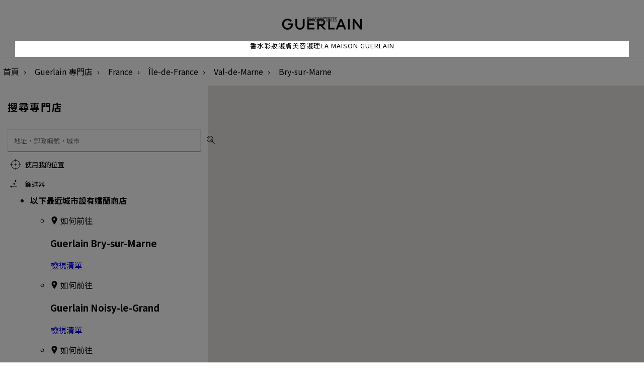

--- FILE ---
content_type: text/html; charset=UTF-8
request_url: https://stores.guerlain.com/hk/zh_HK/france/ile-de-france/val-de-marne/94015/bry-sur-marne
body_size: 7532
content:
<!DOCTYPE html>
<html lang="zh-HK" dir="ltr">

    <head>
        <script>
                var dataLayer = [];
                var ST_dataLayer = [];
            </script>        <meta http-equiv="X-UA-Compatible" content="IE=edge,chrome=1">
        <meta name="language" content="zh-HK">
        <meta name="viewport" content="width=device-width, initial-scale=1">
        <meta name="theme-color" content="#000000">

        <title>嬌蘭專門店及銷售點 - Bry-sur-Marne</title>
<meta charset="UTF-8">
<meta name="robots" content="index, follow" >
<meta name="description" content="探索Bry-sur-Marne的所有嬌蘭專門店和合作銷售點。查詢您附近的專門店和其營業時間資料。" >

                    <link rel="stylesheet" href="/sites/102/css/style_HK.css">
        

        <script type="text/javascript" src="/sites/102/js/script.js"></script>

                <link rel="icon" type="image/ico" href="/sites/102/img/favicon.ico">
        <link rel='canonical' href='https://stores.guerlain.com/hk/zh_HK/france/ile-de-france/val-de-marne/94015/bry-sur-marne'/>
<link rel='alternate' href='https://stores.guerlain.com/fr/fr_FR/france/ile-de-france/val-de-marne/94015/bry-sur-marne' hreflang='fr-fr' />
<link rel='alternate' href='https://stores.guerlain.com/fr/en_FR/france/ile-de-france/val-de-marne/94015/bry-sur-marne' hreflang='en-fr' />
<link rel='alternate' href='https://stores.guerlain.com/int/en_INT/france/ile-de-france/val-de-marne/94015/bry-sur-marne' hreflang='x-default' />
<link rel='alternate' href='https://stores.guerlain.com/es/es_ES/france/ile-de-france/val-de-marne/94015/bry-sur-marne' hreflang='es-es' />
<link rel='alternate' href='https://stores.guerlain.com/it/it_IT/france/ile-de-france/val-de-marne/94015/bry-sur-marne' hreflang='it-it' />
<link rel='alternate' href='https://stores.guerlain.com/me/en_ME/france/ile-de-france/val-de-marne/94015/bry-sur-marne' hreflang='en-me' />
<link rel='alternate' href='https://stores.guerlain.com/gb/en_GB/france/ile-de-france/val-de-marne/94015/bry-sur-marne' hreflang='en-gb' />
<link rel='alternate' href='https://stores.guerlain.com/ru/ru_RU/france/ile-de-france/val-de-marne/94015/bry-sur-marne' hreflang='ru-ru' />
<link rel='alternate' href='https://stores.guerlain.com/tw/zh_TW/france/ile-de-france/val-de-marne/94015/bry-sur-marne' hreflang='zh-tw' />
<link rel='alternate' href='https://stores.guerlain.com/jp/ja_JP/france/ile-de-france/val-de-marne/94015/bry-sur-marne' hreflang='ja-jp' />
<link rel='alternate' href='https://stores.guerlain.com/hk/en_HK/france/ile-de-france/val-de-marne/94015/bry-sur-marne' hreflang='en-hk' />
<link rel='alternate' href='https://stores.guerlain.com/hk/zh_HK/france/ile-de-france/val-de-marne/94015/bry-sur-marne' hreflang='zh-hk' />
<link rel='alternate' href='https://stores.guerlain.com/kr/ko_KR/france/ile-de-france/val-de-marne/94015/bry-sur-marne' hreflang='ko-kr' />
<link rel='alternate' href='https://stores.guerlain.com/ca/en_CA/france/ile-de-france/val-de-marne/94015/bry-sur-marne' hreflang='en-ca' />
<link rel='alternate' href='https://stores.guerlain.com/ca/fr_CA/france/ile-de-france/val-de-marne/94015/bry-sur-marne' hreflang='fr-ca' />
<link rel='alternate' href='https://stores.guerlain.com/de/de_DE/france/ile-de-france/val-de-marne/94015/bry-sur-marne' hreflang='de-de' />
<link rel='alternate' href='https://stores.guerlain.com/pt/pt_PT/france/ile-de-france/val-de-marne/94015/bry-sur-marne' hreflang='pt-pt' />
<link rel='alternate' href='https://stores.guerlain.com/br/pt_BR/france/ile-de-france/val-de-marne/94015/bry-sur-marne' hreflang='pt-br' />
<link rel='alternate' href='https://stores.guerlain.com/at/en_AT/france/ile-de-france/val-de-marne/94015/bry-sur-marne' hreflang='en-at' />
<link rel='alternate' href='https://stores.guerlain.com/sg/en_SG/france/ile-de-france/val-de-marne/94015/bry-sur-marne' hreflang='en-sg' />
<link rel='alternate' href='https://stores.guerlain.com/th/th_TH/france/ile-de-france/val-de-marne/94015/bry-sur-marne' hreflang='th-th' />
<link rel='alternate' href='https://stores.guerlain.com/pl/pl_PL/france/ile-de-france/val-de-marne/94015/bry-sur-marne' hreflang='pl-pl' />
<link rel='alternate' href='https://stores.guerlain.com/ae/en_AE/france/ile-de-france/val-de-marne/94015/bry-sur-marne' hreflang='en-ae' />
<link rel='alternate' href='https://stores.guerlain.com/ae/ar_AE/france/ile-de-france/val-de-marne/94015/bry-sur-marne' hreflang='ar-ae' />
<link rel='alternate' href='https://stores.guerlain.com/sa/en_SA/france/ile-de-france/val-de-marne/94015/bry-sur-marne' hreflang='en-sa' />
<link rel='alternate' href='https://stores.guerlain.com/sa/ar_SA/france/ile-de-france/val-de-marne/94015/bry-sur-marne' hreflang='ar-sa' />
<link rel='alternate' href='https://stores.guerlain.com/be/fr_BE/france/ile-de-france/val-de-marne/94015/bry-sur-marne' hreflang='fr-be' />
<link rel='alternate' href='https://stores.guerlain.com/be/nl_BE/france/ile-de-france/val-de-marne/94015/bry-sur-marne' hreflang='nl-be' />
<link rel='alternate' href='https://stores.guerlain.com/ch/fr_CH/france/ile-de-france/val-de-marne/94015/bry-sur-marne' hreflang='fr-ch' />
<link rel='alternate' href='https://stores.guerlain.com/ch/de_CH/france/ile-de-france/val-de-marne/94015/bry-sur-marne' hreflang='de-ch' />
<link rel='alternate' href='https://stores.guerlain.com/nl/nl_NL/france/ile-de-france/val-de-marne/94015/bry-sur-marne' hreflang='nl-nl' />
<link rel='alternate' href='https://stores.guerlain.com/us/en_US/france/ile-de-france/val-de-marne/94015/bry-sur-marne' hreflang='en-us' />
<meta http-equiv="content-language" content="zh" />
<meta name="language" content="zh" />
                                    <script type="text/javascript"
                    src="//maps.google.com/maps/api/js?key=AIzaSyD4VRcxYPhE7L-6npPP7RqKsQrS0wY6tOg&libraries=places,marker"></script>
                        <!-- Début de la mention OneTrust de consentement aux cookies du domaine : guerlain.com -->
            <script src="https://cdn.cookielaw.org/scripttemplates/otSDKStub.js" data-document-language="true" type="text/javascript" charset="UTF-8" data-domain-script="2c7add1e-9cc4-4baf-ba21-1d014a8bcc37" ></script>
            <script type="text/javascript">
                function OptanonWrapper() { }
            </script>
            <!-- Fin de la mention OneTrust de consentement aux cookies du domaine : guerlain.com -->
        
            <script type="text/javascript" src="/jquery/js/jquery-1.7.2.min.js"></script>
            <script type="text/javascript"
                    src="/sites/102/js/jquery-ui-1.10.4.custom.js"></script>
        
                    <script src="https://unpkg.com/@googlemaps/markerclusterer/dist/index.min.js"></script>
                            <script type="text/javascript" async
                    src="/sites/102/js/evoke_script.js?2024-11-25"></script>
        
        <script type="text/javascript" src="/sites/102/js/pin.js"></script>
        <script type="text/javascript"
                src="/sites/102/js/jquery.stickysectionheaders.js"></script>
        <script type="text/javascript"
                src="/sites/102/js/validate.js"></script>

        <script type="text/javascript">
            function trackOutboundLink(categorie, action, libelle, url) {
                if (typeof ga !== 'undefined') {
                    ga('send', 'event', categorie, action, libelle, {
                        'hitCallback':
                            function () {
                                document.location = url;
                            }
                    });
                }
                else
                    document.location = url;
            }
            
            var north = 22.562;
            var south = 22.143;
            var east  = 114.429;
            var west  = 113.826;
            var zoomByDefault  = 11;

            var isSLGeolocated = false;
            var storeCode = "";
            var type = "ville";
            var isPageError = false;
            var isMobile = false;
            var latitude = 47.4348;
            var longitude = 8.5629;
            var zoom = 10;
            var distance = 100;
            var max_items = 50;
            var perpage = max_items;
            var maxZoom = 25;
            var markerPositionDisplay = 1;
            var markerPositionUrl = "/sites/102/img/MarkerLocalize.png";
            var markerPositionTitre = "您的位置";
            var markerPositionLargeur = 50;
            var markerPositionHauteur = 50;
            var markerPositionOriginX = 0;
            var markerPositionOriginY = 0;
            var markerPositionAncreX = 25;
            var markerPositionAncreY = 25;
            var markerStoreUrl = "/sites/102/img/MarkerGoogle-g.png";
            var markerStoreTitre = "";
            var markerStoreLargeur = 46;
            var markerStoreHauteur = 53;
            var markerStoreOriginX = 0;
            var markerStoreOriginY = 0;
            var markerStoreAncreX = 23;
            var markerStoreAncreY = 52;
            var markerItineraireUrlA = '/sites/102/img/marker_depart.png';
            var markerItineraireUrlB = '/sites/102/img/marker_arrivee.png';
            var paysAutocomplete = "FR";
            var messageAlertErreurGeocoder = "無法搜尋結果，因為：";
            var infoMagasins = [];
            var textMarkerClusterer = "%nbPdv%";

            var urlHome = "https://stores.guerlain.com/hk/zh_HK";
            var urlUpdatePosition = "https://stores.guerlain.com/api/update-position/json";
            var urlAutocompleteVille = "https://stores.guerlain.com/api/search/json";
            var urlSendItineraire = "https://stores.guerlain.com/hk/zh_HK/controller/guerlain/senditineraire";
            var urlSendCoordonneesEmail = "https://stores.guerlain.com/hk/zh_HK/controller/guerlain/sendcoordonnees";
            var urlInscriptionNewsletter = "https://stores.guerlain.com/hk/zh_HK/controller/components/registeractu";
            var urlGetMagasin = "https://stores.guerlain.com/hk/zh_HK/controller/guerlain/liste-magasins";

            var urlQRCodeCoordonnees = "https://stores.guerlain.com/hk/zh_HK/controller/guerlain/qrcode";
        </script>

        <!-- Google Tag Manager -->
        <script>(function(w,d,s,l,i){w[l]=w[l]||[];w[l].push({
                'clientStatus': 'No client',
                'loginStatus': 'Not logged',
                'pageType': 'Store Locator',
                'hashedEmail': '',
                'userId': '',
                'country': 'HK',
                'language': 'zh'
            });w[l].push({'gtm.start':new Date().getTime(),event:'gtm.js'});var f=d.getElementsByTagName(s)[0],j=d.createElement(s),dl=l!='dataLayer'?'&l='+l:'';j.async=true;j.src='https://www.googletagmanager.com/gtm.js?id='+i+dl;f.parentNode.insertBefore(j,f);})(window,document,'script','dataLayer','GTM-KRGCDVX');</script>
        <!-- End Google Tag Manager -->
                                        </head>
    <body data-frenchfirsttime="">
    <div class="page-overlay"></div>
        <div style="display: none;" id="loaderSL"></div>
    <script type="text/javascript">
        document.getElementById("loaderSL").style.display = 'block';
        var keys = {37: 1, 38: 1, 39: 1, 40: 1};

        function preventDefault(e) {
            e = e || window.event;
            if (e.preventDefault)
                e.preventDefault();
            e.returnValue = false;
        }

        function preventDefaultForScrollKeys(e) {
            if (keys[e.keyCode]) {
                preventDefault(e);
                return false;
            }
        }

        window.onwheel = preventDefault; // modern standard
        window.onmousewheel = document.onmousewheel = preventDefault; // older browsers, IE
        window.ontouchmove = preventDefault; // mobile
        document.onkeydown = preventDefaultForScrollKeys;
    </script>
    
    <header class="header">
    <div class="upper-navbar">
        <div class="submenu">
            <button class="mobile-only navbar-toggler" data-action="open" role="button">
                <svg width="24px" height="15px" viewBox="0 0 24 15" version="1.1" xmlns="http://www.w3.org/2000/svg" xmlns:xlink="http://www.w3.org/1999/xlink">
                    <g stroke="none" stroke-width="1" fill="none" fill-rule="evenodd">
                        <g transform="translate(-16.000000, -21.000000)" fill="#000000" fill-rule="nonzero">
                            <g transform="translate(16.000000, 21.000000)">
                                <path d="M23.9160839,0 L23.9160839,1.5 C23.9160839,1.5 23.9160839,1.5 23.8321678,1.5 L0.0839160839,1.5 C0.0839160839,1.5 0,1.5 0,1.5 L0,0 C0,0 0.0839160839,0 0.0839160839,0 L23.9160839,0 C23.9160839,0 23.9160839,0 23.9160839,0 Z M23.9160839,8.09340659 C23.9160839,8.09340659 23.9160839,8.09340659 23.9160839,8.09340659 L24,6.59340659 C24,6.59340659 24,6.59340659 23.9160839,6.59340659 L0.0839160839,6.59340659 C0.0839160839,6.59340659 0,6.59340659 0,6.59340659 L0,8.02522478 C0,8.02522478 0.0839160839,8.02522478 0.0839160839,8.02522478 L23.9160839,8.02522478 L23.9160839,8.09340659 Z M0.0839160839,14.7692308 L23.8321678,14.7692308 C23.8321678,14.7692308 23.8321678,14.7692308 23.9160839,14.7692308 L23.9160839,13.2692308 C23.9160839,13.2692308 23.9160839,13.2692308 23.8321678,13.2692308 L0.0839160839,13.2692308 C0.0839160839,13.2692308 0,13.2692308 0,13.2692308 L0.0839160839,14.7692308 C0.0839160839,14.7692308 0.0839160839,14.7692308 0.0839160839,14.7692308 Z"></path>
                            </g>
                        </g>
                    </g>
                </svg>
                <span class="sr-only">Menu</span>
            </button>
            <a href="https://www.guerlain.com/hk/zh-hk#contact" data-gtm="Contact us" class="desktop-only gtm-cta">聯絡我們</a>
            <a href="https://www.guerlain.com/hk/zh-hk/c/hk-guerlain-services.html" data-gtm="Services" class="desktop-only gtm-cta">服務</a>
        </div>

        <a href="https://www.guerlain.com/hk/zh-hk" class="brand-logo">
            <img src="/sites/102/img/logo-guerlain-header.png" alt="Guerlain" />
        </a>
    </div>
    <nav role="navigation" class="main-navbar">
        <button aria-expanded="false" class="mobile-only navbar-toggler" data-action="close">
            <svg class="svg-close" width="16" height="16" version="1.1" xmlns="http://www.w3.org/2000/svg" xmlns:xlink="http://www.w3.org/1999/xlink" x="0px" y="0px" viewBox="0 0 16.2 16.2" style="enable-background:new 0 0 16.2 16.2;" xml:space="preserve">
            <style type="text/css">.st0 {fill: #040506;}</style>
                <polygon class="st0" points="0,15.5 0.7,16.2 8.1,8.8 15.5,16.1 15.5,16.2 16.2,15.5 8.9,8.1 16.2,0.8 16.2,0.7 15.5,0 8.1,7.4
                0.7,0 0,0.7 7.4,8.1 0.1,15.4 "></polygon>
            </svg>
        </button>
        <a href="https://www.guerlain.com/hk/zh-hk">香水</a>
        <a href="https://www.guerlain.com/hk/zh-hk">彩妝</a>
        <a href="https://www.guerlain.com/hk/zh-hk">護膚</a>
        <a href="https://www.guerlain.com/hk/zh-hk">美容護理</a>
        <a href="https://www.guerlain.com/hk/zh-hk">La Maison Guerlain</a>

        <a href="https://www.guerlain.com/hk/zh-hk#contact" data-gtm="Contact us" class="mobile-only secondary-item gtm-cta">聯絡我們</a>
        <a href="https://www.guerlain.com/hk/zh-hk/c/hk-guerlain-services.html" data-gtm="Services" class="mobile-only secondary-item gtm-cta">服務</a>

    </nav>
</header>
    <main class="store-locator" >
                    <nav aria-label="Breadcrumb" class="breadcrumbs__container"  itemprop="breadcrumb" itemscope itemtype="https://schema.org/BreadcrumbList">
    <ol>
            <li class="breadcrumbs__item" >
            <a class="breadcrumbs__link breadcrumbs--home-brand" href="https://www.guerlain.com/hk/zh-hk" onclick="trackOutboundLink('SL_GENERAL', 'SL_BREADCRUMB', 'LIEN_ACCUEIL', 'https://www.guerlain.com/hk/zh-hk'); return false;">
              首頁</a>
        </li>
            <li class="breadcrumbs__item" >
            <a class="breadcrumbs__link breadcrumbs--home-sl" href="https://stores.guerlain.com/hk/zh_HK" onclick="trackOutboundLink('SL_GENERAL', 'SL_BREADCRUMB', 'LIEN_HOME', 'https://stores.guerlain.com/hk/zh_HK'); return false;" title="嬌蘭專門店：嬌蘭銷售點和合作商店">
              Guerlain 專門店</a>
        </li>
            <li class="breadcrumbs__item" >
            <a class="breadcrumbs__link breadcrumbs--country" href="https://stores.guerlain.com/hk/zh_HK/france" onclick="trackOutboundLink('SL_GENERAL', 'SL_BREADCRUMB', 'LIEN_PAYS', 'https://stores.guerlain.com/hk/zh_HK/france'); return false;" title="嬌蘭專門店及銷售點 - France">
              France</a>
        </li>
            <li class="breadcrumbs__item" >
            <a class="breadcrumbs__link breadcrumbs--state" href="https://stores.guerlain.com/hk/zh_HK/france/ile-de-france" onclick="trackOutboundLink('SL_GENERAL', 'SL_BREADCRUMB', 'LIEN_REGION', 'https://stores.guerlain.com/hk/zh_HK/france/ile-de-france'); return false;" title="嬌蘭專門店及銷售點 - Île-de-France">
              Île-de-France</a>
        </li>
            <li class="breadcrumbs__item" >
            <a class="breadcrumbs__link breadcrumbs--department" href="https://stores.guerlain.com/hk/zh_HK/france/ile-de-france/val-de-marne" onclick="trackOutboundLink('SL_GENERAL', 'SL_BREADCRUMB', 'LIEN_DEPARTEMENT', 'https://stores.guerlain.com/hk/zh_HK/france/ile-de-france/val-de-marne'); return false;" title="嬌蘭專門店及銷售點 - Val-de-Marne">
              Val-de-Marne</a>
        </li>
            <li class="breadcrumbs__item" aria-current='page'>
            <a class="breadcrumbs__link breadcrumbs--city" href="https://stores.guerlain.com/hk/zh_HK/france/ile-de-france/val-de-marne/94015/bry-sur-marne" onclick="trackOutboundLink('SL_GENERAL', 'SL_BREADCRUMB', 'LIEN_VILLE', 'https://stores.guerlain.com/hk/zh_HK/france/ile-de-france/val-de-marne/94015/bry-sur-marne'); return false;" title="嬌蘭專門店及銷售點 - Bry-sur-Marne">
              Bry-sur-Marne</a>
        </li>
        </ol>
</nav>

<script type="application/ld+json">
    {
        "@context": "https://schema.org",
        "@type": "BreadcrumbList",
        "itemListElement": [
                    {
                "@type": "ListItem",
                "position": 1,
                "name": "首頁",
                "item": "https://www.guerlain.com/hk/zh-hk"
            },                    {
                "@type": "ListItem",
                "position": 2,
                "name": "Guerlain 專門店",
                "item": "https://stores.guerlain.com/hk/zh_HK"
            },                    {
                "@type": "ListItem",
                "position": 3,
                "name": "France",
                "item": "https://stores.guerlain.com/hk/zh_HK/france"
            },                    {
                "@type": "ListItem",
                "position": 4,
                "name": "Île-de-France",
                "item": "https://stores.guerlain.com/hk/zh_HK/france/ile-de-france"
            },                    {
                "@type": "ListItem",
                "position": 5,
                "name": "Val-de-Marne",
                "item": "https://stores.guerlain.com/hk/zh_HK/france/ile-de-france/val-de-marne"
            },                    {
                "@type": "ListItem",
                "position": 6,
                "name": "Bry-sur-Marne",
                "item": "https://stores.guerlain.com/hk/zh_HK/france/ile-de-france/val-de-marne/94015/bry-sur-marne"
            }                ]
    }
</script>
        
        <script>
    distance = 51;
    zoom = 11;
    max_item = 30;
    // HIT de NAVIGATION
    if (typeof ga !== 'undefined') {
        ga('send', 'event', 'NAVIGATION', 'PAGE_VILLE', 'bry-sur-marne', {'nonInteraction': 1});
    }
</script>

<div class="search-and-list__container" data-toggle-view="list">
    <div class="search__container">
        <h1>搜尋專門店</h1>
        <script>
    
    jQuery(function(){
        if(navigator.geolocation){
            navigator.geolocation.getCurrentPosition(geolocdispo,geolocnondispo)
        }else{
            jQuery(".btChromeDisplay").hide();
        }
        
    });
    function geolocdispo(position){
        
    }
    function geolocnondispo(error){
        
            jQuery(".btChromeDisplay").hide();
    }
    
</script>
<form accept-charset="utf-8" action="" class="form">

    <input type="text" id="lieu" class="search-input" placeholder="地址，郵政編號，城市">
    <input id='token' type="hidden" name="token" value="6ed025540ea5d75a9eb28d41c78ae38d99dab35b4f15eba04714f78bbd227720">
    <input type="hidden" name="csrf" value="0" />
    <button class="submit-search" type="submit" title="確定"></button>
    <button data-gtm="Use my location" class="use-geolocation btn btn-link gtm-cta" type="button">使用我的位置</button>

    <button type="button" class="toggle-filters">篩選器</button>
            <aside class="filters__container">
    <button class="close-filters" type="button"></button>

    <label class="toggle" for="check-opened-stores">
        <input class="toggle-checkbox" type="checkbox" id="check-opened-stores" name="check-opened-stores" role="switch" aria-checked="false" >
        <div class="toggle-switch"></div>
        <span class="toggle-label">營業中</span>
    </label>

    <p class="filters__subtitle">銷售點</p>
            <fieldset>
            <input type="checkbox" name="filter_type" value="118" id="filter_type_118"  class="gtm-cta" data-gtm="Guerlain boutiques" >
            <label for="filter_type_118">Guerlain 專門店</label>
        </fieldset>
            <fieldset>
            <input type="checkbox" name="filter_type" value="149" id="filter_type_149"  class="gtm-cta" data-gtm="Spas and Institutes" >
            <label for="filter_type_149">美容護理 美容中心</label>
        </fieldset>
            <fieldset>
            <input type="checkbox" name="filter_type" value="180" id="filter_type_180"  class="gtm-cta" data-gtm="Partner points of sale" >
            <label for="filter_type_180">合作銷售點</label>
        </fieldset>
            <fieldset>
            <input type="checkbox" name="filter_type" value="211" id="filter_type_211"  class="gtm-cta" data-gtm="Airports" >
            <label for="filter_type_211">機場</label>
        </fieldset>
    
    <p class="filters__subtitle">服務</p>
            <fieldset>
            <input type="checkbox" name="filter_services" value="428" id="filter_services_428"  class="gtm-cta" data-gtm="Fragrance personalisation" >
            <label for="filter_services_428">香水個人化訂製服務</label>
        </fieldset>
            <fieldset>
            <input type="checkbox" name="filter_services" value="459" id="filter_services_459"  class="gtm-cta" data-gtm="Refill your Bee Bottle" >
            <label for="filter_services_459">補充蜂印瓶</label>
        </fieldset>
            <fieldset>
            <input type="checkbox" name="filter_services" value="490" id="filter_services_490"  class="gtm-cta" data-gtm="Refill your L'Art & La Matière fragrance" >
            <label for="filter_services_490">補充藝術沙龍系列香水</label>
        </fieldset>
            <fieldset>
            <input type="checkbox" name="filter_services" value="521" id="filter_services_521"  class="gtm-cta" data-gtm="Engraving (fragrance, lipstick...)" >
            <label for="filter_services_521">刻印服務（香水、唇膏等）</label>
        </fieldset>
            <fieldset>
            <input type="checkbox" name="filter_services" value="552" id="filter_services_552"  class="gtm-cta" data-gtm="Personalised consultation" >
            <label for="filter_services_552">個人化諮詢服務</label>
        </fieldset>
            <fieldset>
            <input type="checkbox" name="filter_services" value="583" id="filter_services_583"  class="gtm-cta" data-gtm="Cabin services" >
            <label for="filter_services_583">美容中心服務</label>
        </fieldset>
    
    <p class="filters__subtitle">獨家之作</p>
            <fieldset>
            <input type="checkbox" name="filter_exclu" value="242" id="filter_exclu_242"  class="gtm-cta" data-gtm="L'Art & La Matière" >
            <label for="filter_exclu_242">L'Art & La Matière 藝術沙龍系列</label>
        </fieldset>
            <fieldset>
            <input type="checkbox" name="filter_exclu" value="273" id="filter_exclu_273"  class="gtm-cta" data-gtm="Orchidée Impériale" >
            <label for="filter_exclu_273">Orchidée Impériale 御庭蘭花</label>
        </fieldset>
            <fieldset>
            <input type="checkbox" name="filter_exclu" value="304" id="filter_exclu_304"  class="gtm-cta" data-gtm="Orchidée Impériale Black" >
            <label for="filter_exclu_304">Orchidée Impériale Black 御庭蘭花黑蘭</label>
        </fieldset>
            <fieldset>
            <input type="checkbox" name="filter_exclu" value="335" id="filter_exclu_335"  class="gtm-cta" data-gtm="Orchidée Impériale Gold Nobile" >
            <label for="filter_exclu_335">Orchidée Impériale Gold Nobile 御庭蘭花金緻煥采</label>
        </fieldset>
            <fieldset>
            <input type="checkbox" name="filter_exclu" value="366" id="filter_exclu_366"  class="gtm-cta" data-gtm="Exceptional creations" >
            <label for="filter_exclu_366">非凡創作</label>
        </fieldset>
            <fieldset>
            <input type="checkbox" name="filter_exclu" value="397" id="filter_exclu_397"  class="gtm-cta" data-gtm="The Bee Bottle" >
            <label for="filter_exclu_397">蜂印瓶</label>
        </fieldset>
    
    <div class="filters__actions">
        <button type="button" class="btn btn-primary apply-filters">套用</button>
        <button type="button" class="btn btn-link clear-filters">清除所有篩選條件</button>
    </div>
</aside>

    
    <span class="search__results"
          data-no-result="找不到任何銷售點"
          data-result="銷售點"
          data-results="銷售點"
    >
    </span>
</form>

<script>
    jQuery(document).ready(function() {
        let lieuInput = jQuery("#lieu");
        if (lieuInput) {
            var geosearch = lieuInput.data("geosearch");
            if (geosearch) {
                geosearch = trim(geosearch);
            }
            if (lieuInput.data("use-geosearch-parameter")) {
                lieuInput.val(geosearch);
                getAutoPlace();
            }
        }
    });
</script>    </div>

    <div class="switch-view__container mobile-only">
        <button class="switch-view current" data-show="list"><span></span></button>
        <button class="switch-view" data-show="map"><span></span></button>
    </div>

    <div class="store-list__container">
                        <ul id="Holder" class="StoreListSlider">
        <li class="boutiqueGuerlain">
            <strong class="listeType">以下最近城市設有嬌蘭商店</strong>
            <ul>
                                    <li class="ItemMagasin" itemscope="" itemtype="https://schema.org/LocalBusiness">
                        <div class="ItemContent MatchHeightDesc">
                            <div class="Marker Item">
                                <p class="StoreDistance"><i class="i-guerlain-marker hideDesktop"></i><span class="MarkerContent hideMobile"></span>
                                    <span class="hideDesktop itineraire">如何前往</span>
                                </p>
                            </div>
                            <div class="Item descriptionItem">
                                <div class="Information">
                                     <h3 class="TitleItemMagasin">
                                        <span class="Brand" itemprop="brand">Guerlain</span>
                                        <span class="City" itemprop="city">Bry-sur-Marne</span>
                                    </h3>
                                </div>
                                <div class="switchDisplayMobile">
                                    <div class="switcher listeMagasin full-width">
                                        <span class="Active">
                                            <a class="" rel="external" href="https://stores.guerlain.com/hk/zh_HK/france/ile-de-france/val-de-marne/94015/bry-sur-marne" title="GuerlainBry-sur-Marne店">
                                                檢視清單                                            </a>
                                        </span>
                                    </div>
                                </div>
                            </div>
                        </div>
                    </li>
                                    <li class="ItemMagasin" itemscope="" itemtype="https://schema.org/LocalBusiness">
                        <div class="ItemContent MatchHeightDesc">
                            <div class="Marker Item">
                                <p class="StoreDistance"><i class="i-guerlain-marker hideDesktop"></i><span class="MarkerContent hideMobile"></span>
                                    <span class="hideDesktop itineraire">如何前往</span>
                                </p>
                            </div>
                            <div class="Item descriptionItem">
                                <div class="Information">
                                     <h3 class="TitleItemMagasin">
                                        <span class="Brand" itemprop="brand">Guerlain</span>
                                        <span class="City" itemprop="city">Noisy-le-Grand</span>
                                    </h3>
                                </div>
                                <div class="switchDisplayMobile">
                                    <div class="switcher listeMagasin full-width">
                                        <span class="Active">
                                            <a class="" rel="external" href="https://stores.guerlain.com/hk/zh_HK/france/ile-de-france/seine-saint-denis/93051/noisy-le-grand" title="GuerlainNoisy-le-Grand店">
                                                檢視清單                                            </a>
                                        </span>
                                    </div>
                                </div>
                            </div>
                        </div>
                    </li>
                                    <li class="ItemMagasin" itemscope="" itemtype="https://schema.org/LocalBusiness">
                        <div class="ItemContent MatchHeightDesc">
                            <div class="Marker Item">
                                <p class="StoreDistance"><i class="i-guerlain-marker hideDesktop"></i><span class="MarkerContent hideMobile"></span>
                                    <span class="hideDesktop itineraire">如何前往</span>
                                </p>
                            </div>
                            <div class="Item descriptionItem">
                                <div class="Information">
                                     <h3 class="TitleItemMagasin">
                                        <span class="Brand" itemprop="brand">Guerlain</span>
                                        <span class="City" itemprop="city">Champigny-sur-Marne</span>
                                    </h3>
                                </div>
                                <div class="switchDisplayMobile">
                                    <div class="switcher listeMagasin full-width">
                                        <span class="Active">
                                            <a class="" rel="external" href="https://stores.guerlain.com/hk/zh_HK/france/ile-de-france/val-de-marne/94017/champigny-sur-marne" title="GuerlainChampigny-sur-Marne店">
                                                檢視清單                                            </a>
                                        </span>
                                    </div>
                                </div>
                            </div>
                        </div>
                    </li>
                                    <li class="ItemMagasin" itemscope="" itemtype="https://schema.org/LocalBusiness">
                        <div class="ItemContent MatchHeightDesc">
                            <div class="Marker Item">
                                <p class="StoreDistance"><i class="i-guerlain-marker hideDesktop"></i><span class="MarkerContent hideMobile"></span>
                                    <span class="hideDesktop itineraire">如何前往</span>
                                </p>
                            </div>
                            <div class="Item descriptionItem">
                                <div class="Information">
                                     <h3 class="TitleItemMagasin">
                                        <span class="Brand" itemprop="brand">Guerlain</span>
                                        <span class="City" itemprop="city">Fontenay-sous-Bois</span>
                                    </h3>
                                </div>
                                <div class="switchDisplayMobile">
                                    <div class="switcher listeMagasin full-width">
                                        <span class="Active">
                                            <a class="" rel="external" href="https://stores.guerlain.com/hk/zh_HK/france/ile-de-france/val-de-marne/94033/fontenay-sous-bois" title="GuerlainFontenay-sous-Bois店">
                                                檢視清單                                            </a>
                                        </span>
                                    </div>
                                </div>
                            </div>
                        </div>
                    </li>
                            </ul>
        </li>
    </ul>
<script type="text/javascript">
    infoMagasins = [];
    addMagasinsOnMap(false);
    jQuery(".LocationInformation h2").html('<span>很抱歉，暫時沒有銷售點就近於</span>');
</script>                <script type="text/javascript">
                    if (!jQuery("#main").hasClass("noresult"))
                        jQuery("#main").addClass("noresult");
                    
                    eventItemMagasin();
                </script>
                        </div>
    <div class="map__container">
        <div id="GoogleMap" class="MapHomePage">
            <div id="map" class="MapCanvas">
            </div>
            <div id="infobox" style="display: none;">
                <h3 class="infoboxTitle">
                    <span id="infoboxBrand"></span>
                    <span id="infoboxNom"></span>
                </h3>
                <p class="infoboxAddress">
                    <span id="infoboxAdresse1"></span>
                    <span id="infoboxAdresse2"></span>
                    <br/>
                    <span id="infoboxCodePostal"></span>
                    <span id="infoboxVille"></span>
                </p>
                <p id="infoboxTelephone" class="telephone"></p>
                <p id="infoboxHoraires" class="horaires"></p>
                <a href="#" id="infoboxURL" class="url"></a>
            </div>
        </div>
    </div>
</div>    </main>

    
    <script type="text/javascript" src="/sites/102/js/markerwithlabel.js"></script>
        <script type="text/javascript"  src="/Jr7cyC28uXJQ0/AtWCoGHQib_Gb/E/Yt9tNh5QaYOar0bO/JgdX/ORcoW/lMedk0B"></script></body>
    </html>


--- FILE ---
content_type: text/css
request_url: https://stores.guerlain.com/sites/102/css/style_HK.css
body_size: 11858
content:
@import"https://fonts.googleapis.com/css2?family=Noto+Sans+HK:wght@300;400;700&display=swap";:root{--black: #000000;--grey-dark: #686868;--grey-light-hover: #d0d0d7;--grey-light: #e8e8e8;--white-hover: #f9f9f9;--white: #ffffff;--gold: #deba86;--green: #62B927;--red: #CC0000;--main-color: var(--black);--main-font: "Guerlain", Arial, Helvetica, sans-serif;--background-position-inline: left center}[dir=rtl]{--background-position-inline: right center}:root{--main-font: "Noto Sans HK", Arial, Helvetica, sans-serif}html{background:var(--white);font-family:var(--main-font);color:var(--main-color)}body{margin:0}*,*::before,*::after{box-sizing:border-box}.mobile-only{display:flex}@media screen and (min-width: 769px){.mobile-only{display:none}}.desktop-only{display:none}@media screen and (min-width: 769px){.desktop-only{display:flex}}.sr-only{position:absolute;width:1px;height:1px;padding:0;overflow:hidden;clip:rect(0, 0, 0, 0);white-space:nowrap;-webkit-clip-path:inset(50%);clip-path:inset(50%);border:0}.hidden{display:none}.btn{display:flex;justify-content:center;align-items:center;text-decoration:none;cursor:pointer}.btn:hover,.btn:active,.btn:focus{text-decoration:none}.btn.btn-primary,.btn.btn-secondary{text-transform:uppercase;border-radius:50px}.btn.btn-primary{background:var(--main-color);border:1px solid var(--main-color);color:var(--white);font-weight:500;text-align:center}.btn.btn-primary:hover,.btn.btn-primary:active,.btn.btn-primary:focus{background-color:var(--grey-dark);border-color:var(--grey-dark)}.btn.btn-secondary{background:var(--white);border:1px solid var(--main-color);color:var(--main-color)}.btn.btn-secondary:hover,.btn.btn-secondary:active,.btn.btn-secondary:focus{background-color:var(--grey-light);border-color:var(--grey-light)}.btn.btn-link{text-transform:none;color:var(--main-color);border:0 none;background:var(--white)}.btn.btn-link:not(.uppercase){text-decoration:underline}.btn.btn-link:hover,.btn.btn-link:active,.btn.btn-link:focus{color:var(--grey-dark)}.page-overlay{height:100%;position:fixed;width:100%;top:0;z-index:21;background:rgba(0,0,0,.5);inset-inline-start:-100vw;transition:inset-inline-start .15s ease}.page-overlay.active{inset-inline-start:0}@media screen and (max-width: 768px){.breadcrumbs__container{display:none}}.breadcrumbs__container ol{display:flex;padding:0;list-style-type:none}.breadcrumbs__container .breadcrumbs__item{padding:0 6px;position:relative}.breadcrumbs__container .breadcrumbs__item:not(:last-child)::after{content:"›";padding:0 5px}.breadcrumbs__container .breadcrumbs__item:has(.breadcrumbs--department){display:none}.breadcrumbs__container .breadcrumbs__link{text-decoration:none;color:var(--main-color)}.breadcrumbs__container .breadcrumbs__link:hover,.breadcrumbs__container .breadcrumbs__link:active,.breadcrumbs__container .breadcrumbs__link:focus{text-decoration:underline;color:var(--main-color)}.header{width:100%;padding:30px 30px 0;border-bottom:1px solid var(--grey-light)}.header .upper-navbar{display:flex;justify-content:center;align-items:center;position:relative;width:100%;margin-bottom:16px}.header .submenu{position:absolute;top:0;inset-inline-start:0;display:flex;gap:32px}.header .submenu a{color:var(--grey-dark);text-transform:uppercase;text-decoration:none;font-size:.625rem}.header .submenu a:hover,.header .submenu a:active,.header .submenu a:focus{color:var(--main-color)}.header .main-navbar{display:flex;flex-direction:column;gap:0;background-color:var(--white);position:fixed;z-index:3000;inset-inline-start:-100vw;top:0;height:100vh;width:320px;overflow-x:hidden;overflow-y:auto;transition:inset-inline-start .5s ease}.header .main-navbar.opened{inset-inline-start:0}@media screen and (min-width: 769px){.header .main-navbar{position:relative;flex-direction:row;justify-content:center;gap:32px;inset-inline-start:unset;top:unset;width:auto;height:unset}}.header .main-navbar a{text-transform:uppercase;text-decoration:none;color:var(--main-color);font-size:.8125rem;letter-spacing:1px;line-height:18px;padding:14px;font-weight:500;border-left:3px solid transparent}.header .main-navbar a:hover,.header .main-navbar a:active,.header .main-navbar a:focus{border-left-color:var(--main-color)}.header .main-navbar a:first-of-type{margin-top:50px}@media screen and (min-width: 769px){.header .main-navbar a:first-of-type{margin-top:0}}@media screen and (min-width: 769px){.header .main-navbar a{padding:0 0 10px;font-weight:400;border-bottom:3px solid transparent;border-left:0 none}.header .main-navbar a:hover,.header .main-navbar a:active,.header .main-navbar a:focus{border-bottom-color:var(--main-color);border-left:0 none}}.header .main-navbar a.secondary-item{font-weight:400;background-color:var(--grey-light);border-bottom:2px solid var(--white);margin-top:30px}.header .main-navbar a.secondary-item:last-child{margin-top:0}.header .main-navbar a.secondary-item:hover,.header .main-navbar a.secondary-item:active,.header .main-navbar a.secondary-item:focus{background-color:var(--grey-light-hover);border-left-color:transparent}.header .navbar-toggler{width:30px;height:30px;justify-content:center;align-items:center;border:0 none;background:transparent;position:absolute;inset-inline-end:12px;top:12px;cursor:pointer}.header .navbar-toggler svg{width:100%;height:100%}.header .navbar-toggler[data-action=open]{height:15px;width:24px;inset-inline-end:-10px;top:10.5px;padding:0}.header .brand-logo{height:36px}.header .brand-logo img{height:100%}.store-locator{position:relative;width:100%;overflow:hidden}.search-and-list__container{position:relative}.search-and-list__container[data-toggle-view=list] .store-list__container,.search-and-list__container[data-toggle-view=list] .map__container{transition:transform .7s ease-in-out;transform:translateX(0)}.search-and-list__container[data-toggle-view=map] .store-list__container,.search-and-list__container[data-toggle-view=map] .map__container{transition:transform .7s ease-in-out;transform:translateX(-100vw)}.search-and-list__container,.search__container,.store-list__container,.map__container{display:block}.search-and-list__container{display:grid;grid-template-columns:100vw 100vw;grid-template-rows:210px 55px 1fr;height:795px;width:100%}.search-and-list__container .search__container{grid-column:1/2;grid-row:1/2}.search-and-list__container .switch-view__container{grid-column:1/2;grid-row:2/3}.search-and-list__container .store-list__container{grid-column:1/2;grid-row:3/4}.search-and-list__container .map__container{grid-column:2/3;grid-row:3/4}@media screen and (min-width: 769px){.search-and-list__container{grid-template-columns:414px 1fr;grid-template-rows:200px 1fr}.search-and-list__container[data-toggle-view=map] .search__container,.search-and-list__container[data-toggle-view=map] .store-list__container,.search-and-list__container[data-toggle-view=map] .map__container{transform:translateX(0)}.search-and-list__container .search__container{grid-column:1/2;grid-row:1/2;border-bottom:1px solid var(--grey-light)}.search-and-list__container .switch-view__container{display:none}.search-and-list__container .store-list__container{grid-column:1/2;grid-row:2/3}.search-and-list__container .map__container{grid-column:2/3;grid-row:1/3}}.search__container{padding:15px 15px 10px;z-index:20}.search__container h1{text-align:left;font-size:1.25rem;font-weight:600;text-transform:uppercase;letter-spacing:2px}.search__container .form{position:relative;width:100%;margin:0 auto}.search__container .search-input{font-family:var(--main-font);padding:12px 40px 12px 12px;width:calc(100%);font-size:.813rem;font-weight:500;color:var(--grey-dark);background:#fff;border:1px solid var(--grey-light);border-bottom:1px solid var(--grey-dark);margin:16px 0 11px;position:relative;z-index:20}.search__container .submit-search{position:absolute;inset-inline-end:1px;top:17px;width:40px;height:40px;background:url("../img/icon-search.svg") no-repeat center center;z-index:30;border:0;cursor:pointer;transition:background-color .25s ease}.search__container .submit-search:hover{background-color:var(--grey-light)}.search__container .use-geolocation{border:0 none;background:var(--white) url("../img/icon-target.svg") no-repeat 5px center;padding:5px 5px 5px 35px;font-size:.8125rem;font-weight:500;line-height:1.125rem;font-family:var(--main-font)}.search__container .toggle-filters{color:var(--main-color);cursor:pointer;background:var(--white) url("../img/icon-filters.svg") no-repeat 5px center;padding:5px 5px 5px 35px;font-size:13px;text-transform:uppercase;font-weight:500;margin-top:10px;border:0 none;transition:opacity .25s ease-in-out;font-family:var(--main-font)}.search__container .toggle-filters:hover{opacity:.8}.search__container .search__results{display:block;position:absolute;width:auto;height:20px;text-align:start;bottom:0;inset-inline-end:0px;font-size:.75rem;text-transform:uppercase;color:var(--grey-dark);letter-spacing:.5px}.search__container .search__results:empty::before{content:attr(data-no-result)}@media screen and (max-width: 768px){.switch-view__container{display:flex;justify-content:stretch;margin:5px 20px;border-top:1px solid var(--grey-light)}.switch-view{display:flex;align-items:center;flex-basis:50%;border:0 none;cursor:pointer;background:var(--white)}.switch-view span{background:var(--white) no-repeat center center;display:inline-block;height:46px;width:33px;border-bottom:3px solid transparent;margin-top:4px}.switch-view[data-show=list]{justify-content:flex-end}.switch-view[data-show=list] span{background-image:url("../img/icon-switch-list.svg")}.switch-view[data-show=map] span{background-image:url("../img/icon-switch-map.svg")}.switch-view:hover{opacity:.9}.switch-view.current span{border-bottom-color:var(--main-color)}}.store-list__container{padding:0 20px;overflow-y:auto;scrollbar-gutter:stable both-edges;position:relative}.grouping__container{position:sticky;z-index:10}.grouping__container .grouping__title{cursor:pointer;z-index:1;font-size:.875rem;line-height:1.25rem;letter-spacing:1px;font-weight:500;font-family:var(--main-font);color:var(--grey-dark);text-transform:uppercase;display:flex;justify-content:space-between;padding:20px 0;-webkit-appearance:none;-moz-appearance:none;appearance:none;background:var(--white);width:100%;cursor:pointer;border:0 none;position:sticky;top:0;bottom:0}.grouping__container .grouping__title>div{width:20px;height:20px;background:transparent url("../img/icon-caret-down.svg") no-repeat center center}.grouping__container.opened{top:0;z-index:5}.grouping__container.opened .grouping__title>div{background-image:url("../img/icon-caret-up.svg")}.grouping__container:not(.opened){bottom:0}.grouping__container:has(+.grouping__container+.grouping__container+.grouping__container) .stores__container:has(>article:nth-of-type(2)){padding-bottom:180px}.grouping__container:has(+.grouping__container+.grouping__container) .stores__container:has(>article:nth-of-type(2)){padding-bottom:120px}.grouping__container:has(+.grouping__container) .stores__container:has(>article:nth-of-type(2)){padding-bottom:60px}article.store__container{display:grid;width:100%;grid-template-rows:26px max-content max-content max-content minmax(41px, max-content);grid-template-columns:20px 1fr 1fr;column-gap:10px;padding:20px 0;border-bottom:1px solid var(--grey-light);background:var(--white);transition:background-color .25s ease-in-out;cursor:pointer}article.store__container .store__distance{text-align:center;font-size:.75rem}.store__marker--container{grid-row:1/5;grid-column:1/2}.store__title{grid-row:1/3;grid-column:2/4}.store__address{grid-row:3/4;grid-column:2/4}.store__status{grid-row:4/5;grid-column:2/4}.store__actions--itinerary{grid-row:5/6;grid-column:2/3}.store__actions--store-page{grid-row:5/6;grid-column:3/4}.store__marker--container{display:flex;flex-direction:column;align-items:center}.store__marker{width:20px;height:26px;background:transparent url("../img/MarkerGoogle-nb.png?1") top left no-repeat;background-size:20px auto;padding-top:5px;font-size:.75rem;line-height:1rem;color:var(--main-color);font-weight:600;text-align:center}.store__marker--logo{background-image:url("../img/MarkerGoogle-logo.png?1")}.store__container.active .store__marker{background-position:0 -53px;color:var(--gold)}.store__name{font-size:1rem;line-height:1.375rem;letter-spacing:.5px;font-weight:500;align-self:start;text-transform:uppercase}.store__address,.store__status{font-size:.8125rem;line-height:1.125rem;font-weight:400;font-style:normal}.store__status{padding-inline-start:20px;position:relative;margin-top:12px}.store__status::before{display:block;content:"";position:absolute;inset-inline-start:0;top:2px;width:12px;height:12px;border-radius:20px}.store__status.opened::before{background-color:var(--green)}.store__status.closed::before{background-color:var(--red)}.store__actions{padding:11px;font-weight:500;font-size:.8125rem;margin-top:16px}#GoogleMap,#map{height:100%}.all-cities__container{display:block;position:relative;margin-top:20px}.all-cities__container .all-cities__title{cursor:pointer;text-transform:uppercase;text-align:center;font-weight:700;font-size:14px;letter-spacing:2px;padding:12px 20px;margin-bottom:10px;border-top:1px solid var(--grey-light);border-bottom:1px solid var(--grey-light)}.all-cities__container .all-cities__title i{transition:transform .5s ease-in-out}.all-cities__container .all-cities__title:hover i{transform:translateY(2px)}.all-cities__container .all-cities__title:has(+.all-cities__list[data-collapsed=false]) i{transform:rotate(180deg)}.all-cities__container .all-cities__list{display:grid;grid-template-columns:repeat(auto-fit, minmax(200px, 1fr));list-style:none;gap:20px;padding:0;overflow:hidden}.all-cities__container .all-cities__list[data-collapsed=false]{transition:height .4s ease-in-out}.all-cities__container .all-cities__list[data-collapsed=true]{transition:none}.all-cities__container .city-link{display:block;color:var(--black);text-decoration:none;text-transform:uppercase;text-align:center;font-weight:700;font-size:14px}.filters__container{position:fixed;left:-100vw;transition:left .35s ease-in-out;border-top:1px solid var(--grey-light);top:194px;width:100%;height:calc(795px - 180px);z-index:500;background:var(--white);display:flex;flex-wrap:wrap;column-gap:24px;padding:0 30px;overflow-y:auto;scrollbar-gutter:stable both-edges}@media screen and (min-width: 769px){.filters__container{position:absolute;width:419px;top:130px}}.filters__container.opened{left:0}@media screen and (min-width: 769px){.filters__container.opened{left:-20px}}.filters__container .toggle{cursor:pointer;display:inline-block;flex-basis:100%;margin:20px 0 -10px}.filters__container .toggle-switch{display:inline-block;background:var(--white);border-radius:16px;width:38px;height:22px;position:relative;vertical-align:middle;transition:background .25s;border:1px solid var(--main-color)}.filters__container .toggle-switch::before,.filters__container .toggle-switch::after{content:""}.filters__container .toggle-switch::before{display:block;background:var(--main-color);border-radius:50%;position:absolute;transition:left .25s;box-shadow:0 0 0 1px rgba(0,0,0,.25);width:18px;height:18px;top:1px;left:1px;border:1px solid var(--main-color)}.filters__container .toggle:hover .toggle-switch::before{background:var(--main-color);box-shadow:0 0 0 1px rgba(0,0,0,.5)}.filters__container .toggle-checkbox:checked+.toggle-switch{background:var(--white)}.filters__container .toggle-checkbox:checked+.toggle-switch::before{left:17px}.filters__container .toggle-checkbox{position:absolute;opacity:0;width:1px;height:1px;overflow:hidden;clip-path:inset(50%);white-space:nowrap}.filters__container .toggle-checkbox:focus+.toggle-switch,.filters__container .toggle-checkbox:focus-inline+.toggle-switch{outline:1px solid var(--main-color)}.filters__container .toggle-label{margin-left:5px;position:relative;top:2px}.filters__container .close-filters{position:absolute;display:block;inset-inline-end:10px;top:10px;cursor:pointer;padding:12px;background:var(--white) url("../img/icon-close.svg") no-repeat center center;border:0 none;transition:opacity .25s ease-in-out}.filters__container .close-filters:hover{opacity:.8}.filters__container .apply-filters{width:100%;margin:10px 0 0 0;border-top:1px solid var(--grey-light)}.filters__container fieldset{position:relative;flex-basis:calc(50% - 16px);border:0;display:flex;align-items:flex-start;justify-content:flex-start;gap:8px;line-height:1.3rem;font-size:.8125rem;flex-shrink:1;padding:0;margin-bottom:10px}.filters__container fieldset input[type=checkbox]{position:absolute;opacity:0;width:1px;height:1px;overflow:hidden;clip-path:inset(50%);white-space:nowrap}.filters__container fieldset input[type=checkbox]:checked+label::before{background:url("../img/icon-checked.svg") no-repeat center center;content:"";position:absolute;z-index:20;top:1px;left:0;width:20px;height:20px;font-size:1.5rem}.filters__container fieldset::after{content:"";width:20px;height:20px;background:var(--white);border:1px solid var(--main-color);position:absolute;left:0;top:0;z-index:0}.filters__container fieldset label{padding:0 0 0 25px;position:relative;z-index:20;cursor:pointer}.filters__actions{position:sticky;bottom:0;background:var(--white);z-index:200;margin:0;padding:20px 0 0;border-top:1px solid var(--grey-light);width:100%;display:flex;flex-direction:column}.filters__actions .btn{font-size:.8125rem;line-height:1.125rem;padding:18px 18px 15px 18px;font-family:var(--main-font)}.filters__subtitle{margin:36px 0 20px;font-size:.875em;letter-spacing:.5px;font-weight:500;text-transform:uppercase;flex-basis:100%}.store-and-map__container{width:100%;position:relative;display:block}.store-and-map__container .store-list__container{position:relative;display:block}.store-and-map__container .map__container{display:none}@media screen and (min-width: 769px){.store-and-map__container{display:grid;grid-template-columns:414px 1fr;grid-template-rows:795px}.store-and-map__container .store-list__container{grid-column:1/2;grid-row:1/2}.store-and-map__container .map__container{display:block;grid-column:2/3;grid-row:1/2}}.store-and-map__container h2{font-size:1rem;line-height:1.375rem;letter-spacing:.5px;text-align:center;text-transform:uppercase;color:var(--main-color)}.back__container{display:flex;justify-content:space-between;padding:15px 0;margin:0;border-bottom:1px solid var(--grey-light)}.back__container .btn{border:0 none}.back__container .go-back{font-family:var(--main-font);font-size:14px;font-weight:600;padding-inline-start:24px;color:var(--main-color);background:url("../img/icon-caret-left.svg") no-repeat var(--background-position-inline)}.back__container .close-store{background:url("../img/icon-close.svg") no-repeat center center;width:24px;height:24px;display:block}[dir=rtl] .back__container .go-back{background-image:url("../img/icon-caret-right.svg")}.store__container{padding:0 20px;position:relative;overflow-y:auto;overflow-x:hidden}.store__main-info{display:grid;grid-template-columns:1fr 57px;grid-template-rows:max-content max-content 24px minmax(18px, max-content);gap:12px}.store__main-info .store__location{grid-row:1/3;grid-column:2/3}.store__main-info .store__title{grid-row:1/2;grid-column:1/2}.store__main-info .store__address{grid-row:2/3;grid-column:1/2}.store__main-info .store__tel{grid-row:3/4;grid-column:1/2}.store__main-info .store__status{grid-row:4/5;grid-column:1/2}.store__main-info{background-color:var(--white)}.store__location{display:flex;flex-direction:column;justify-content:flex-start;align-items:flex-end;margin-top:18px}.store__distance{font-size:.8125rem;text-align:end;margin-top:8px}.store__title{letter-spacing:.5px;font-size:1rem;text-transform:uppercase;line-height:1.625rem;font-weight:500}.store__tel{padding:0;padding-inline-start:22px;background:transparent url("../img/icon-phone.svg") no-repeat var(--background-position-inline);text-decoration:none;color:var(--main-color);font-size:.8125rem;line-height:1.125rem;letter-spacing:.5px;font-weight:400;display:flex;align-items:center}.store__tel:hover,.store__tel:focus,.store__tel:active{text-decoration:underline}.store__pictures--container{position:relative;overflow:hidden;max-width:370px;margin:20px auto 30px;padding-bottom:35px}.store__pictures--container .controls{top:unset;bottom:0;justify-content:center;align-items:center;gap:12px}.store__pictures--container .pager{margin-top:0;margin-bottom:0}.store__pictures{position:relative;display:flex}.store__pictures.slider{height:auto !important;transition:transform .5s ease-in-out,height .5s ease-in-out}.store__picture-container{min-width:100%;box-sizing:border-box;margin:0;height:100%}.store__picture{object-fit:cover;width:100%;height:auto;object-position:center}.controls{position:absolute;top:40%;width:100%;display:flex;justify-content:space-between;transform:translateY(-50%)}.control{background:rgba(0,0,0,.5);color:#fff;border:none;cursor:pointer;padding:10px}.control.prev{background:transparent url("../img/icon-caret-left.svg") no-repeat center}.control.next{background:transparent url("../img/icon-caret-right.svg") no-repeat center}html[dir=rtl] .control.prev{background:transparent url("../img/icon-caret-right.svg") no-repeat center}html[dir=rtl] .control.next{background:transparent url("../img/icon-caret-left.svg") no-repeat center}.pager{display:flex;justify-content:center;margin-top:10px;margin-bottom:10px}.pager-dot{width:7px;height:7px;cursor:pointer;background-color:var(--white);border:1px solid var(--main-color);border-radius:50%;margin:0 5px;transition:background-color .3s,transform .3s}.pager-dot.active{background-color:var(--main-color);transform:scale(1.6);cursor:unset}.opening-hours__container{display:flex;flex-direction:column;column-gap:8px;margin-bottom:20px}.opening-hours__day{display:flex;justify-content:space-between;color:var(--main-color);font-size:.8125rem;line-height:1.125rem}.opening-hours__day.day--current{font-weight:bold}.opening-hours__day .opening-hours__day-details{font-variant:tabular-nums}.special-hours__container{padding:26px 20px 0;border-radius:10px;background:var(--white);border:1px solid var(--grey-light);margin:26px 0 35px;font-size:.8125rem;line-height:1.125rem}.special-hours__container .special-hours__title{margin:0 0 22px;font-size:.8125rem;line-height:1.125rem}.special-hours__container .special-hour{display:flex;flex-wrap:wrap;justify-content:space-between;margin-bottom:12px}.special-hours__container .special-hours__day-name,.special-hours__container .special-hours__day-details{flex-basis:50%;flex-grow:1}.special-hours__container .special-hours__day-details{text-align:end}.special-hours__container .special-hours__comment{flex-basis:100%;width:100%;text-align:center;margin:25px 0 20px}.services__container{position:relative}.services__slider--container{width:calc(100% - 40px);margin:0 20px;overflow-x:hidden}.services__slider--container .controls{margin:0 0 0 -24px}[dir=rtl] .services__slider--container .controls{margin:0 0 0 -18px}.services__slider{position:relative;display:flex}.services__slider.slider{transition:transform .5s ease-in-out;height:auto !important}.services__slider.slider .service__container.slide{min-width:100%;box-sizing:border-box;margin:0}.service__visual{margin:0 20px}.service__visual img{width:100%;height:auto;object-fit:cover;object-position:center}.service__title{text-transform:uppercase;font-size:1rem;line-height:1.375rem;font-weight:400;letter-spacing:.5px;margin-top:20px;margin-bottom:8px;text-align:center}.service__description{font-size:.8125rem;line-height:1.125rem;font-weight:400;letter-spacing:.5px;text-align:center;margin-bottom:14px}.store-and-map__container .store__actions{position:sticky;bottom:0;background:var(--white);z-index:200;margin:0 -20px;padding:20px;border-top:1px solid var(--grey-light)}.store-and-map__container .store__actions .btn{font-size:.8125rem;line-height:1.125rem;padding:18px 18px 15px 18px}#map img[src="https://maps.gstatic.com/mapfiles/api-3/images/spotlight-poi3.png"]{display:none}#GoogleMap.MapHomePage .NumMarkerGoogleMap{font-family:var(--main-font);overflow:visible !important;font-style:normal;font-size:1.25rem;text-align:center;width:53px;margin:0 !important;color:var(--main-color);transform:scale(0.8);font-weight:600;line-height:1.8rem}#GoogleMap.MapHomePage .NumMarkerGoogleMap:after{content:"";width:39px;height:50px;display:block;position:absolute;top:-7px;left:8px;z-index:-1;background-image:url("../img/MarkerGoogle-nb.png?1");background-repeat:no-repeat;background-position:0 0}#GoogleMap.MapHomePage .NumMarkerGoogleMap:hover,#GoogleMap.MapHomePage .NumMarkerGoogleMap.active{color:var(--gold)}#GoogleMap.MapHomePage .NumMarkerGoogleMap:hover:after,#GoogleMap.MapHomePage .NumMarkerGoogleMap.active:after{background-position:0 -100px}.cluster{transition:all,.2s;background-color:var(--main-color);color:#fff;font-family:var(--main-font);font-weight:300;padding:0;width:40px !important;height:40px !important;border-radius:50%;display:flex;align-items:center;justify-content:center;font-size:1rem;box-shadow:2px 2px 10px rgba(0,0,0,.5)}.cluster:hover{opacity:.8}.gm-style div[aria-hidden=true]{font-size:21px !important;font-family:var(--main-font) !important;font-weight:500;margin-top:2px}/*!
 *  Font Awesome 4.4.0 by @davegandy - http://fontawesome.io - @fontawesome
 *  License - http://fontawesome.io/license (Font: SIL OFL 1.1, CSS: MIT License)
 */@font-face{font-family:"FontAwesome";src:url("../fonts/fontawesome/fontawesome-webfont.eot?v=4.4.0");src:url("../fonts/fontawesome/fontawesome-webfont.eot?#iefix&v=4.4.0") format("embedded-opentype"),url("../fonts/fontawesome/fontawesome-webfont.woff2?v=4.4.0") format("woff2"),url("../fonts/fontawesome/fontawesome-webfont.woff?v=4.4.0") format("woff"),url("../fonts/fontawesome/fontawesome-webfont.ttf?v=4.4.0") format("truetype"),url("../fonts/fontawesome/fontawesome-webfont.svg?v=4.4.0#fontawesomeregular") format("svg");font-weight:normal;font-style:normal}.fa{display:inline-block;font:normal normal normal 14px/1 FontAwesome;font-size:inherit;text-rendering:auto;-webkit-font-smoothing:antialiased;-moz-osx-font-smoothing:grayscale}.fa-lg{font-size:1.33333333em;line-height:.75em;vertical-align:-15%}.fa-2x{font-size:2em}.fa-3x{font-size:3em}.fa-4x{font-size:4em}.fa-5x{font-size:5em}.fa-fw{width:1.28571429em;text-align:center}.fa-ul{padding-left:0;margin-left:2.14285714em;list-style-type:none}.fa-ul>li{position:relative}.fa-li{position:absolute;left:-2.14285714em;width:2.14285714em;top:.14285714em;text-align:center}.fa-li.fa-lg{left:-1.85714286em}.fa-border{padding:.2em .25em .15em;border:solid .08em #eee;border-radius:.1em}.fa-pull-left{float:left}.fa-pull-right{float:right}.fa.fa-pull-left{margin-right:.3em}.fa.fa-pull-right{margin-left:.3em}.pull-right{float:right}.pull-left{float:left}.fa.pull-left{margin-right:.3em}.fa.pull-right{margin-left:.3em}.fa-spin{-webkit-animation:fa-spin 2s infinite linear;animation:fa-spin 2s infinite linear}.fa-pulse{-webkit-animation:fa-spin 1s infinite steps(8);animation:fa-spin 1s infinite steps(8)}@-webkit-keyframes fa-spin{0%{-webkit-transform:rotate(0deg);transform:rotate(0deg)}100%{-webkit-transform:rotate(359deg);transform:rotate(359deg)}}@keyframes fa-spin{0%{-webkit-transform:rotate(0deg);transform:rotate(0deg)}100%{-webkit-transform:rotate(359deg);transform:rotate(359deg)}}.fa-rotate-90{transform:rotate(90deg)}.fa-rotate-180{transform:rotate(180deg)}.fa-rotate-270{transform:rotate(270deg)}.fa-flip-horizontal{transform:scale(-1, 1)}.fa-flip-vertical{transform:scale(1, -1)}:root .fa-rotate-90,:root .fa-rotate-180,:root .fa-rotate-270,:root .fa-flip-horizontal,:root .fa-flip-vertical{filter:none}.fa-stack{position:relative;display:inline-block;width:2em;height:2em;line-height:2em;vertical-align:middle}.fa-stack-1x,.fa-stack-2x{position:absolute;left:0;width:100%;text-align:center}.fa-stack-1x{line-height:inherit}.fa-stack-2x{font-size:2em}.fa-inverse{color:#fff}.fa-glass:before{content:""}.fa-music:before{content:""}.fa-search:before{content:""}.fa-envelope-o:before{content:""}.fa-heart:before{content:""}.fa-star:before{content:""}.fa-star-o:before{content:""}.fa-user:before{content:""}.fa-film:before{content:""}.fa-th-large:before{content:""}.fa-th:before{content:""}.fa-th-list:before{content:""}.fa-check:before{content:""}.fa-remove:before,.fa-close:before,.fa-times:before{content:""}.fa-search-plus:before{content:""}.fa-search-minus:before{content:""}.fa-power-off:before{content:""}.fa-signal:before{content:""}.fa-gear:before,.fa-cog:before{content:""}.fa-trash-o:before{content:""}.fa-home:before{content:""}.fa-file-o:before{content:""}.fa-clock-o:before{content:""}.fa-road:before{content:""}.fa-download:before{content:""}.fa-arrow-circle-o-down:before{content:""}.fa-arrow-circle-o-up:before{content:""}.fa-inbox:before{content:""}.fa-play-circle-o:before{content:""}.fa-rotate-right:before,.fa-repeat:before{content:""}.fa-refresh:before{content:""}.fa-list-alt:before{content:""}.fa-lock:before{content:""}.fa-flag:before{content:""}.fa-headphones:before{content:""}.fa-volume-off:before{content:""}.fa-volume-down:before{content:""}.fa-volume-up:before{content:""}.fa-qrcode:before{content:""}.fa-barcode:before{content:""}.fa-tag:before{content:""}.fa-tags:before{content:""}.fa-book:before{content:""}.fa-bookmark:before{content:""}.fa-print:before{content:""}.fa-camera:before{content:""}.fa-font:before{content:""}.fa-bold:before{content:""}.fa-italic:before{content:""}.fa-text-height:before{content:""}.fa-text-width:before{content:""}.fa-align-left:before{content:""}.fa-align-center:before{content:""}.fa-align-right:before{content:""}.fa-align-justify:before{content:""}.fa-list:before{content:""}.fa-dedent:before,.fa-outdent:before{content:""}.fa-indent:before{content:""}.fa-video-camera:before{content:""}.fa-photo:before,.fa-image:before,.fa-picture-o:before{content:""}.fa-pencil:before{content:""}.fa-map-marker:before{content:""}.fa-adjust:before{content:""}.fa-tint:before{content:""}.fa-edit:before,.fa-pencil-square-o:before{content:""}.fa-share-square-o:before{content:""}.fa-check-square-o:before{content:""}.fa-arrows:before{content:""}.fa-step-backward:before{content:""}.fa-fast-backward:before{content:""}.fa-backward:before{content:""}.fa-play:before{content:""}.fa-pause:before{content:""}.fa-stop:before{content:""}.fa-forward:before{content:""}.fa-fast-forward:before{content:""}.fa-step-forward:before{content:""}.fa-eject:before{content:""}.fa-chevron-left:before{content:""}.fa-chevron-right:before{content:""}.fa-plus-circle:before{content:""}.fa-minus-circle:before{content:""}.fa-times-circle:before{content:""}.fa-check-circle:before{content:""}.fa-question-circle:before{content:""}.fa-info-circle:before{content:""}.fa-crosshairs:before{content:""}.fa-times-circle-o:before{content:""}.fa-check-circle-o:before{content:""}.fa-ban:before{content:""}.fa-arrow-left:before{content:""}.fa-arrow-right:before{content:""}.fa-arrow-up:before{content:""}.fa-arrow-down:before{content:""}.fa-mail-forward:before,.fa-share:before{content:""}.fa-expand:before{content:""}.fa-compress:before{content:""}.fa-plus:before{content:""}.fa-minus:before{content:""}.fa-asterisk:before{content:""}.fa-exclamation-circle:before{content:""}.fa-gift:before{content:""}.fa-leaf:before{content:""}.fa-fire:before{content:""}.fa-eye:before{content:""}.fa-eye-slash:before{content:""}.fa-warning:before,.fa-exclamation-triangle:before{content:""}.fa-plane:before{content:""}.fa-calendar:before{content:""}.fa-random:before{content:""}.fa-comment:before{content:""}.fa-magnet:before{content:""}.fa-chevron-up:before{content:""}.fa-chevron-down:before{content:""}.fa-retweet:before{content:""}.fa-shopping-cart:before{content:""}.fa-folder:before{content:""}.fa-folder-open:before{content:""}.fa-arrows-v:before{content:""}.fa-arrows-h:before{content:""}.fa-bar-chart-o:before,.fa-bar-chart:before{content:""}.fa-twitter-square:before{content:""}.fa-facebook-square:before{content:""}.fa-camera-retro:before{content:""}.fa-key:before{content:""}.fa-gears:before,.fa-cogs:before{content:""}.fa-comments:before{content:""}.fa-thumbs-o-up:before{content:""}.fa-thumbs-o-down:before{content:""}.fa-star-half:before{content:""}.fa-heart-o:before{content:""}.fa-sign-out:before{content:""}.fa-linkedin-square:before{content:""}.fa-thumb-tack:before{content:""}.fa-external-link:before{content:""}.fa-sign-in:before{content:""}.fa-trophy:before{content:""}.fa-github-square:before{content:""}.fa-upload:before{content:""}.fa-lemon-o:before{content:""}.fa-phone:before{content:""}.fa-square-o:before{content:""}.fa-bookmark-o:before{content:""}.fa-phone-square:before{content:""}.fa-twitter:before{content:""}.fa-facebook-f:before,.fa-facebook:before{content:""}.fa-github:before{content:""}.fa-unlock:before{content:""}.fa-credit-card:before{content:""}.fa-feed:before,.fa-rss:before{content:""}.fa-hdd-o:before{content:""}.fa-bullhorn:before{content:""}.fa-bell:before{content:""}.fa-certificate:before{content:""}.fa-hand-o-right:before{content:""}.fa-hand-o-left:before{content:""}.fa-hand-o-up:before{content:""}.fa-hand-o-down:before{content:""}.fa-arrow-circle-left:before{content:""}.fa-arrow-circle-right:before{content:""}.fa-arrow-circle-up:before{content:""}.fa-arrow-circle-down:before{content:""}.fa-globe:before{content:""}.fa-wrench:before{content:""}.fa-tasks:before{content:""}.fa-filter:before{content:""}.fa-briefcase:before{content:""}.fa-arrows-alt:before{content:""}.fa-group:before,.fa-users:before{content:""}.fa-chain:before,.fa-link:before{content:""}.fa-cloud:before{content:""}.fa-flask:before{content:""}.fa-cut:before,.fa-scissors:before{content:""}.fa-copy:before,.fa-files-o:before{content:""}.fa-paperclip:before{content:""}.fa-save:before,.fa-floppy-o:before{content:""}.fa-square:before{content:""}.fa-navicon:before,.fa-reorder:before,.fa-bars:before{content:""}.fa-list-ul:before{content:""}.fa-list-ol:before{content:""}.fa-strikethrough:before{content:""}.fa-underline:before{content:""}.fa-table:before{content:""}.fa-magic:before{content:""}.fa-truck:before{content:""}.fa-pinterest:before{content:""}.fa-pinterest-square:before{content:""}.fa-google-plus-square:before{content:""}.fa-google-plus:before{content:""}.fa-money:before{content:""}.fa-caret-down:before{content:""}.fa-caret-up:before{content:""}.fa-caret-left:before{content:""}.fa-caret-right:before{content:""}.fa-columns:before{content:""}.fa-unsorted:before,.fa-sort:before{content:""}.fa-sort-down:before,.fa-sort-desc:before{content:""}.fa-sort-up:before,.fa-sort-asc:before{content:""}.fa-envelope:before{content:""}.fa-linkedin:before{content:""}.fa-rotate-left:before,.fa-undo:before{content:""}.fa-legal:before,.fa-gavel:before{content:""}.fa-dashboard:before,.fa-tachometer:before{content:""}.fa-comment-o:before{content:""}.fa-comments-o:before{content:""}.fa-flash:before,.fa-bolt:before{content:""}.fa-sitemap:before{content:""}.fa-umbrella:before{content:""}.fa-paste:before,.fa-clipboard:before{content:""}.fa-lightbulb-o:before{content:""}.fa-exchange:before{content:""}.fa-cloud-download:before{content:""}.fa-cloud-upload:before{content:""}.fa-user-md:before{content:""}.fa-stethoscope:before{content:""}.fa-suitcase:before{content:""}.fa-bell-o:before{content:""}.fa-coffee:before{content:""}.fa-cutlery:before{content:""}.fa-file-text-o:before{content:""}.fa-building-o:before{content:""}.fa-hospital-o:before{content:""}.fa-ambulance:before{content:""}.fa-medkit:before{content:""}.fa-fighter-jet:before{content:""}.fa-beer:before{content:""}.fa-h-square:before{content:""}.fa-plus-square:before{content:""}.fa-angle-double-left:before{content:""}.fa-angle-double-right:before{content:""}.fa-angle-double-up:before{content:""}.fa-angle-double-down:before{content:""}.fa-angle-left:before{content:""}.fa-angle-right:before{content:""}.fa-angle-up:before{content:""}.fa-angle-down:before{content:""}.fa-desktop:before{content:""}.fa-laptop:before{content:""}.fa-tablet:before{content:""}.fa-mobile-phone:before,.fa-mobile:before{content:""}.fa-circle-o:before{content:""}.fa-quote-left:before{content:""}.fa-quote-right:before{content:""}.fa-spinner:before{content:""}.fa-circle:before{content:""}.fa-mail-reply:before,.fa-reply:before{content:""}.fa-github-alt:before{content:""}.fa-folder-o:before{content:""}.fa-folder-open-o:before{content:""}.fa-smile-o:before{content:""}.fa-frown-o:before{content:""}.fa-meh-o:before{content:""}.fa-gamepad:before{content:""}.fa-keyboard-o:before{content:""}.fa-flag-o:before{content:""}.fa-flag-checkered:before{content:""}.fa-terminal:before{content:""}.fa-code:before{content:""}.fa-mail-reply-all:before,.fa-reply-all:before{content:""}.fa-star-half-empty:before,.fa-star-half-full:before,.fa-star-half-o:before{content:""}.fa-location-arrow:before{content:""}.fa-crop:before{content:""}.fa-code-fork:before{content:""}.fa-unlink:before,.fa-chain-broken:before{content:""}.fa-question:before{content:""}.fa-info:before{content:""}.fa-exclamation:before{content:""}.fa-superscript:before{content:""}.fa-subscript:before{content:""}.fa-eraser:before{content:""}.fa-puzzle-piece:before{content:""}.fa-microphone:before{content:""}.fa-microphone-slash:before{content:""}.fa-shield:before{content:""}.fa-calendar-o:before{content:""}.fa-fire-extinguisher:before{content:""}.fa-rocket:before{content:""}.fa-maxcdn:before{content:""}.fa-chevron-circle-left:before{content:""}.fa-chevron-circle-right:before{content:""}.fa-chevron-circle-up:before{content:""}.fa-chevron-circle-down:before{content:""}.fa-html5:before{content:""}.fa-css3:before{content:""}.fa-anchor:before{content:""}.fa-unlock-alt:before{content:""}.fa-bullseye:before{content:""}.fa-ellipsis-h:before{content:""}.fa-ellipsis-v:before{content:""}.fa-rss-square:before{content:""}.fa-play-circle:before{content:""}.fa-ticket:before{content:""}.fa-minus-square:before{content:""}.fa-minus-square-o:before{content:""}.fa-level-up:before{content:""}.fa-level-down:before{content:""}.fa-check-square:before{content:""}.fa-pencil-square:before{content:""}.fa-external-link-square:before{content:""}.fa-share-square:before{content:""}.fa-compass:before{content:""}.fa-toggle-down:before,.fa-caret-square-o-down:before{content:""}.fa-toggle-up:before,.fa-caret-square-o-up:before{content:""}.fa-toggle-right:before,.fa-caret-square-o-right:before{content:""}.fa-euro:before,.fa-eur:before{content:""}.fa-gbp:before{content:""}.fa-dollar:before,.fa-usd:before{content:""}.fa-rupee:before,.fa-inr:before{content:""}.fa-cny:before,.fa-rmb:before,.fa-yen:before,.fa-jpy:before{content:""}.fa-ruble:before,.fa-rouble:before,.fa-rub:before{content:""}.fa-won:before,.fa-krw:before{content:""}.fa-bitcoin:before,.fa-btc:before{content:""}.fa-file:before{content:""}.fa-file-text:before{content:""}.fa-sort-alpha-asc:before{content:""}.fa-sort-alpha-desc:before{content:""}.fa-sort-amount-asc:before{content:""}.fa-sort-amount-desc:before{content:""}.fa-sort-numeric-asc:before{content:""}.fa-sort-numeric-desc:before{content:""}.fa-thumbs-up:before{content:""}.fa-thumbs-down:before{content:""}.fa-youtube-square:before{content:""}.fa-youtube:before{content:""}.fa-xing:before{content:""}.fa-xing-square:before{content:""}.fa-youtube-play:before{content:""}.fa-dropbox:before{content:""}.fa-stack-overflow:before{content:""}.fa-instagram:before{content:""}.fa-flickr:before{content:""}.fa-adn:before{content:""}.fa-bitbucket:before{content:""}.fa-bitbucket-square:before{content:""}.fa-tumblr:before{content:""}.fa-tumblr-square:before{content:""}.fa-long-arrow-down:before{content:""}.fa-long-arrow-up:before{content:""}.fa-long-arrow-left:before{content:""}.fa-long-arrow-right:before{content:""}.fa-apple:before{content:""}.fa-windows:before{content:""}.fa-android:before{content:""}.fa-linux:before{content:""}.fa-dribbble:before{content:""}.fa-skype:before{content:""}.fa-foursquare:before{content:""}.fa-trello:before{content:""}.fa-female:before{content:""}.fa-male:before{content:""}.fa-gittip:before,.fa-gratipay:before{content:""}.fa-sun-o:before{content:""}.fa-moon-o:before{content:""}.fa-archive:before{content:""}.fa-bug:before{content:""}.fa-vk:before{content:""}.fa-weibo:before{content:""}.fa-renren:before{content:""}.fa-pagelines:before{content:""}.fa-stack-exchange:before{content:""}.fa-arrow-circle-o-right:before{content:""}.fa-arrow-circle-o-left:before{content:""}.fa-toggle-left:before,.fa-caret-square-o-left:before{content:""}.fa-dot-circle-o:before{content:""}.fa-wheelchair:before{content:""}.fa-vimeo-square:before{content:""}.fa-turkish-lira:before,.fa-try:before{content:""}.fa-plus-square-o:before{content:""}.fa-space-shuttle:before{content:""}.fa-slack:before{content:""}.fa-envelope-square:before{content:""}.fa-wordpress:before{content:""}.fa-openid:before{content:""}.fa-institution:before,.fa-bank:before,.fa-university:before{content:""}.fa-mortar-board:before,.fa-graduation-cap:before{content:""}.fa-yahoo:before{content:""}.fa-google:before{content:""}.fa-reddit:before{content:""}.fa-reddit-square:before{content:""}.fa-stumbleupon-circle:before{content:""}.fa-stumbleupon:before{content:""}.fa-delicious:before{content:""}.fa-digg:before{content:""}.fa-pied-piper:before{content:""}.fa-pied-piper-alt:before{content:""}.fa-drupal:before{content:""}.fa-joomla:before{content:""}.fa-language:before{content:""}.fa-fax:before{content:""}.fa-building:before{content:""}.fa-child:before{content:""}.fa-paw:before{content:""}.fa-spoon:before{content:""}.fa-cube:before{content:""}.fa-cubes:before{content:""}.fa-behance:before{content:""}.fa-behance-square:before{content:""}.fa-steam:before{content:""}.fa-steam-square:before{content:""}.fa-recycle:before{content:""}.fa-automobile:before,.fa-car:before{content:""}.fa-cab:before,.fa-taxi:before{content:""}.fa-tree:before{content:""}.fa-spotify:before{content:""}.fa-deviantart:before{content:""}.fa-soundcloud:before{content:""}.fa-database:before{content:""}.fa-file-pdf-o:before{content:""}.fa-file-word-o:before{content:""}.fa-file-excel-o:before{content:""}.fa-file-powerpoint-o:before{content:""}.fa-file-photo-o:before,.fa-file-picture-o:before,.fa-file-image-o:before{content:""}.fa-file-zip-o:before,.fa-file-archive-o:before{content:""}.fa-file-sound-o:before,.fa-file-audio-o:before{content:""}.fa-file-movie-o:before,.fa-file-video-o:before{content:""}.fa-file-code-o:before{content:""}.fa-vine:before{content:""}.fa-codepen:before{content:""}.fa-jsfiddle:before{content:""}.fa-life-bouy:before,.fa-life-buoy:before,.fa-life-saver:before,.fa-support:before,.fa-life-ring:before{content:""}.fa-circle-o-notch:before{content:""}.fa-ra:before,.fa-rebel:before{content:""}.fa-ge:before,.fa-empire:before{content:""}.fa-git-square:before{content:""}.fa-git:before{content:""}.fa-y-combinator-square:before,.fa-yc-square:before,.fa-hacker-news:before{content:""}.fa-tencent-weibo:before{content:""}.fa-qq:before{content:""}.fa-wechat:before,.fa-weixin:before{content:""}.fa-send:before,.fa-paper-plane:before{content:""}.fa-send-o:before,.fa-paper-plane-o:before{content:""}.fa-history:before{content:""}.fa-circle-thin:before{content:""}.fa-header:before{content:""}.fa-paragraph:before{content:""}.fa-sliders:before{content:""}.fa-share-alt:before{content:""}.fa-share-alt-square:before{content:""}.fa-bomb:before{content:""}.fa-soccer-ball-o:before,.fa-futbol-o:before{content:""}.fa-tty:before{content:""}.fa-binoculars:before{content:""}.fa-plug:before{content:""}.fa-slideshare:before{content:""}.fa-twitch:before{content:""}.fa-yelp:before{content:""}.fa-newspaper-o:before{content:""}.fa-wifi:before{content:""}.fa-calculator:before{content:""}.fa-paypal:before{content:""}.fa-google-wallet:before{content:""}.fa-cc-visa:before{content:""}.fa-cc-mastercard:before{content:""}.fa-cc-discover:before{content:""}.fa-cc-amex:before{content:""}.fa-cc-paypal:before{content:""}.fa-cc-stripe:before{content:""}.fa-bell-slash:before{content:""}.fa-bell-slash-o:before{content:""}.fa-trash:before{content:""}.fa-copyright:before{content:""}.fa-at:before{content:""}.fa-eyedropper:before{content:""}.fa-paint-brush:before{content:""}.fa-birthday-cake:before{content:""}.fa-area-chart:before{content:""}.fa-pie-chart:before{content:""}.fa-line-chart:before{content:""}.fa-lastfm:before{content:""}.fa-lastfm-square:before{content:""}.fa-toggle-off:before{content:""}.fa-toggle-on:before{content:""}.fa-bicycle:before{content:""}.fa-bus:before{content:""}.fa-ioxhost:before{content:""}.fa-angellist:before{content:""}.fa-cc:before{content:""}.fa-shekel:before,.fa-sheqel:before,.fa-ils:before{content:""}.fa-meanpath:before{content:""}.fa-buysellads:before{content:""}.fa-connectdevelop:before{content:""}.fa-dashcube:before{content:""}.fa-forumbee:before{content:""}.fa-leanpub:before{content:""}.fa-sellsy:before{content:""}.fa-shirtsinbulk:before{content:""}.fa-simplybuilt:before{content:""}.fa-skyatlas:before{content:""}.fa-cart-plus:before{content:""}.fa-cart-arrow-down:before{content:""}.fa-diamond:before{content:""}.fa-ship:before{content:""}.fa-user-secret:before{content:""}.fa-motorcycle:before{content:""}.fa-street-view:before{content:""}.fa-heartbeat:before{content:""}.fa-venus:before{content:""}.fa-mars:before{content:""}.fa-mercury:before{content:""}.fa-intersex:before,.fa-transgender:before{content:""}.fa-transgender-alt:before{content:""}.fa-venus-double:before{content:""}.fa-mars-double:before{content:""}.fa-venus-mars:before{content:""}.fa-mars-stroke:before{content:""}.fa-mars-stroke-v:before{content:""}.fa-mars-stroke-h:before{content:""}.fa-neuter:before{content:""}.fa-genderless:before{content:""}.fa-facebook-official:before{content:""}.fa-pinterest-p:before{content:""}.fa-whatsapp:before{content:""}.fa-server:before{content:""}.fa-user-plus:before{content:""}.fa-user-times:before{content:""}.fa-hotel:before,.fa-bed:before{content:""}.fa-viacoin:before{content:""}.fa-train:before{content:""}.fa-subway:before{content:""}.fa-medium:before{content:""}.fa-yc:before,.fa-y-combinator:before{content:""}.fa-optin-monster:before{content:""}.fa-opencart:before{content:""}.fa-expeditedssl:before{content:""}.fa-battery-4:before,.fa-battery-full:before{content:""}.fa-battery-3:before,.fa-battery-three-quarters:before{content:""}.fa-battery-2:before,.fa-battery-half:before{content:""}.fa-battery-1:before,.fa-battery-quarter:before{content:""}.fa-battery-0:before,.fa-battery-empty:before{content:""}.fa-mouse-pointer:before{content:""}.fa-i-cursor:before{content:""}.fa-object-group:before{content:""}.fa-object-ungroup:before{content:""}.fa-sticky-note:before{content:""}.fa-sticky-note-o:before{content:""}.fa-cc-jcb:before{content:""}.fa-cc-diners-club:before{content:""}.fa-clone:before{content:""}.fa-balance-scale:before{content:""}.fa-hourglass-o:before{content:""}.fa-hourglass-1:before,.fa-hourglass-start:before{content:""}.fa-hourglass-2:before,.fa-hourglass-half:before{content:""}.fa-hourglass-3:before,.fa-hourglass-end:before{content:""}.fa-hourglass:before{content:""}.fa-hand-grab-o:before,.fa-hand-rock-o:before{content:""}.fa-hand-stop-o:before,.fa-hand-paper-o:before{content:""}.fa-hand-scissors-o:before{content:""}.fa-hand-lizard-o:before{content:""}.fa-hand-spock-o:before{content:""}.fa-hand-pointer-o:before{content:""}.fa-hand-peace-o:before{content:""}.fa-trademark:before{content:""}.fa-registered:before{content:""}.fa-creative-commons:before{content:""}.fa-gg:before{content:""}.fa-gg-circle:before{content:""}.fa-tripadvisor:before{content:""}.fa-odnoklassniki:before{content:""}.fa-odnoklassniki-square:before{content:""}.fa-get-pocket:before{content:""}.fa-wikipedia-w:before{content:""}.fa-safari:before{content:""}.fa-chrome:before{content:""}.fa-firefox:before{content:""}.fa-opera:before{content:""}.fa-internet-explorer:before{content:""}.fa-tv:before,.fa-television:before{content:""}.fa-contao:before{content:""}.fa-500px:before{content:""}.fa-amazon:before{content:""}.fa-calendar-plus-o:before{content:""}.fa-calendar-minus-o:before{content:""}.fa-calendar-times-o:before{content:""}.fa-calendar-check-o:before{content:""}.fa-industry:before{content:""}.fa-map-pin:before{content:""}.fa-map-signs:before{content:""}.fa-map-o:before{content:""}.fa-map:before{content:""}.fa-commenting:before{content:""}.fa-commenting-o:before{content:""}.fa-houzz:before{content:""}.fa-vimeo:before{content:""}.fa-black-tie:before{content:""}.fa-fonticons:before{content:""}@font-face{font-family:"evoke";src:url("../fonts/evoke-font/evoke.eot?21623423");src:url("../fonts/evoke-font/evoke.eot?21623423#iefix") format("embedded-opentype"),url("../fonts/evoke-font/evoke.woff?21623423") format("woff"),url("../fonts/evoke-font/evoke.ttf?21623423") format("truetype"),url("../fonts/evoke-font/evoke.svg?21623423#evoke") format("svg");font-weight:normal;font-style:normal}#Store_Locator_Evoke [class^=icon-]:before,Store_Locator_Evoke[class*=" icon-"]:before{font-family:"evoke";font-style:normal;font-weight:normal;speak:none;display:inline-block;text-decoration:inherit;width:1em;margin-right:.2em;text-align:center;font-size:30px;color:#000e1f;font-variant:normal;text-transform:none;line-height:1em;margin-left:.2em}.icon-bike:before{content:"";cursor:pointer}.icon-calendar1:before{content:""}.icon-calendar2:before{content:""}.icon-car:before{content:"";cursor:pointer}.icon-chevron_down:before{content:""}.icon-chevron_up:before{content:""}.icon-cross:before{content:""}.icon-evoke:before{content:""}.icon-facebook:before{content:""}.icon-google+:before{content:""}.icon-home:before{content:""}.icon-letter1:before{content:""}.icon-letter2:before{content:""}.icon-phone1:before{content:""}.icon-return:before{content:""}.icon-search1:before{content:""}.icon-search2:before{content:""}.icon-share:before{content:""}.icon-twitter:before{content:""}.icon-valid:before{content:""}.icon-walk:before{content:"";cursor:pointer}.icon-youtube:before{content:""}.icon-phone2:before{content:""}.icon-pin1:before{content:""}.icon-pin2:before{content:""}.icon-pin3:before{content:""}.icon-print:before{content:""}@font-face{font-family:"guerlain-icons";src:url("../fonts/guerlain-icons/guerlain-icons.eot?kv8s54");src:url("../fonts/guerlain-icons/guerlain-icons.eot?kv8s54#iefix") format("embedded-opentype"),url("../fonts/guerlain-icons/guerlain-icons.ttf?kv8s54") format("truetype"),url("../fonts/guerlain-icons/guerlain-icons.woff?kv8s54") format("woff"),url("../fonts/guerlain-icons/guerlain-icons.svg?kv8s54#guerlain-icons") format("svg");font-weight:normal;font-style:normal}[class^=i-guerlain-],[class*=" i-guerlain-"]{font-family:"guerlain-icons" !important;speak:none;font-style:normal;font-weight:normal;font-variant:normal;text-transform:none;line-height:1;-webkit-font-smoothing:antialiased;-moz-osx-font-smoothing:grayscale}.i-guerlain-actu:before{content:""}.i-guerlain-arrow-left:before{content:""}.i-guerlain-arrow-right:before{content:""}.i-guerlain-close:before{content:""}.i-guerlain-contact:before{content:""}.i-guerlain-geoloc .path1:before{content:"";color:#010101}.i-guerlain-geoloc .path2:before{content:"";margin-left:-1em;color:rgba(1,1,1,.7)}.i-guerlain-goTo:before{content:""}.i-guerlain-marker:before{content:""}.i-guerlain-marker2:before{content:""}.i-guerlain-print:before{content:""}.i-guerlain-rdv:before{content:""}.i-guerlain-tel:before{content:""}.i-guerlain-time:before{content:""}/*# sourceMappingURL=style_HK.css.map */


--- FILE ---
content_type: text/javascript
request_url: https://stores.guerlain.com/sites/102/js/jquery.stickysectionheaders.js
body_size: 740
content:
/*!
 * Sticky Section Headers
 *
 * Copyright (c) 2013 Florian Plank (http://www.polarblau.com/)
 * Dual licensed under the MIT (MIT-LICENSE.txt)
 * and GPL (GPL-LICENSE.txt) licenses.
 *
 * USAGE:
 *
 * $('#container').stickySectionHeaders({
 *   stickyClass      : 'sticky',
 *   headlineSelector : 'strong'
 * });
 *
 */

(function($){
  $.fn.stickySectionHeaders = function(options) {

    var settings = $.extend({
      stickyClass     : 'sticky',
      headlineSelector: 'strong'
    }, options);

    return $(this).each(function() {
      var $this = $(this);
      $(this).find('ul:first').bind('scroll.sticky', function(e) {
        $(this).find('> li').each(function() {
          var $this      = $(this),
              top        = $this.position().top,
              height     = $this.outerHeight(),
              $head      = $this.find(settings.headlineSelector),
              headHeight = $head.outerHeight();

          if (top < 0) {
            $this.addClass(settings.stickyClass).css('paddingTop', headHeight);
            $head.css({
              'top'  : (height + top < headHeight) ? (headHeight - (top + height)) * -1 : '',
              'width': $this.outerWidth() - $head.cssSum('paddingLeft', 'paddingRight')
            });
          } else {
            $this.removeClass(settings.stickyClass).css('paddingTop', '');
          }
        });
      });
    });
  };

  /* A little helper to calculate the sum of different
   * CSS properties
   *
   * EXAMPLE:
   * $('#my-div').cssSum('paddingLeft', 'paddingRight');
   */
  $.fn.cssSum = function() {
    var $self = $(this), sum = 0;
    $(arguments).each(function(i, e) {
      sum += parseInt($self.css(e) || 0, 10);
    });
    return sum;
  };

})(jQuery);
